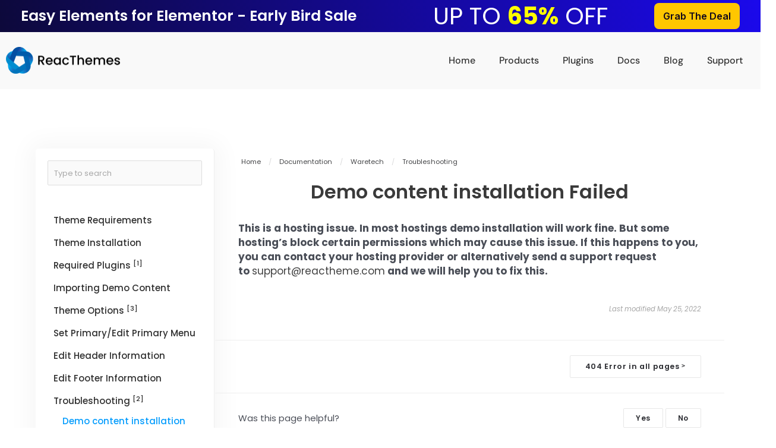

--- FILE ---
content_type: text/css
request_url: https://reactheme.com/wp-content/plugins/optincraft/assets/build/css/frontend.css?ver=893d4016a072e192c89c
body_size: 259
content:
.optincraft-campaign{overflow:hidden;position:relative}.optincraft-effect-canvas{height:100%;left:0;opacity:1;pointer-events:none;position:absolute;top:0;width:100%}.optincraft-campaign-overlay{backdrop-filter:blur(2px);background-color:rgba(0,0,0,.5);left:0;opacity:0;position:fixed;top:0;transition:opacity .3s ease-in-out;z-index:100000}.optincraft-form-wrapper{transition:height .3s ease-in-out}.optincraft-campaign-content{background:#fff;box-shadow:0 20px 40px rgba(0,0,0,.3);overflow:auto;transition:opacity .15s linear}.optincraft-modal-content{position:relative}.optincraft-modal:hover{box-shadow:0 25px 50px rgba(0,0,0,.4)}.optincraft-campaign-overlay.open,.optincraft-modal.open{opacity:1}button.optincraft-button{cursor:pointer;height:100%;line-height:1;padding:6px;transition:all .2s ease;white-space:normal;width:100%}.optincraft-form-fields__item-input input{padding:6px 16px;width:100%}.optincraft-countdown-unit{box-shadow:0 4px 8px rgba(0,0,0,.2);box-sizing:border-box;padding:3.75px 10.75px}.optincraft-countdown-inner,.optincraft-countdown-message{align-items:center;background-color:transparent;display:flex;gap:8px;justify-content:center}.optincraft-countdown-message{font-size:16px;font-weight:600}.optincraft-countdown-message[hidden]{display:none}.optincraft-button-spinner{opacity:.7;pointer-events:none;position:relative}.optincraft-button-spinner>*{visibility:hidden}.optincraft-button-spinner:after{animation:optincraft-spin .6s linear infinite;border:2px solid;border-radius:50%;border-top:2px solid transparent;content:"";height:16px;left:50%;position:absolute;top:50%;transform:translate(-50%,-50%);width:16px}@keyframes optincraft-spin{0%{transform:translate(-50%,-50%) rotate(0deg)}to{transform:translate(-50%,-50%) rotate(1turn)}}@keyframes modalSlideIn{0%{opacity:0;transform:translate(-50%,-50%) scale(.7)}to{opacity:1;transform:translate(-50%,-50%) scale(1)}}@keyframes overlayFadeIn{0%{opacity:0}to{opacity:1}}


--- FILE ---
content_type: text/css
request_url: https://reactheme.com/wp-content/uploads/elementor/css/post-3693.css?ver=1768795839
body_size: 1206
content:
.elementor-3693 .elementor-element.elementor-element-1de5153:not(.elementor-motion-effects-element-type-background), .elementor-3693 .elementor-element.elementor-element-1de5153 > .elementor-motion-effects-container > .elementor-motion-effects-layer{background-color:transparent;background-image:linear-gradient(171deg, #ECEEFF 0%, #E9FEFF 100%);}.elementor-3693 .elementor-element.elementor-element-1de5153 > .elementor-container{max-width:1280px;}.elementor-3693 .elementor-element.elementor-element-1de5153{transition:background 0.3s, border 0.3s, border-radius 0.3s, box-shadow 0.3s;padding:90px 0px 90px 0px;}.elementor-3693 .elementor-element.elementor-element-1de5153 > .elementor-background-overlay{transition:background 0.3s, border-radius 0.3s, opacity 0.3s;}.elementor-3693 .elementor-element.elementor-element-d85def7{text-align:left;}.elementor-3693 .elementor-element.elementor-element-d85def7 img{width:190px;}.elementor-3693 .elementor-element.elementor-element-780df4e{font-family:"DM Sans", Sans-serif;font-size:16px;font-weight:400;color:#848484;}.elementor-3693 .elementor-element.elementor-element-91b9fd5 > .elementor-widget-container{margin:-25px 0px 0px 0px;padding:0px 0px 0px 0px;}.elementor-3693 .elementor-element.elementor-element-91b9fd5 .elementor-heading-title{font-size:16px;font-weight:600;color:#171717;}.elementor-3693 .elementor-element.elementor-element-1753734{--grid-template-columns:repeat(0, auto);--icon-size:20px;--grid-column-gap:10px;--grid-row-gap:10px;}.elementor-3693 .elementor-element.elementor-element-1753734 .elementor-widget-container{text-align:left;}.elementor-3693 .elementor-element.elementor-element-1753734 > .elementor-widget-container{margin:-15px 0px 0px 0px;}.elementor-3693 .elementor-element.elementor-element-1753734 .elementor-icon{border-radius:50px 50px 50px 50px;}.elementor-3693 .elementor-element.elementor-element-076a20d > .elementor-widget-container{margin:0px 0px 0px 015px;}.elementor-3693 .elementor-element.elementor-element-076a20d .elementor-heading-title{color:#171717;}.elementor-3693 .elementor-element.elementor-element-2e92809 .elementor-nav-menu .elementor-item{font-family:"DM Sans", Sans-serif;font-size:16px;font-weight:400;}.elementor-3693 .elementor-element.elementor-element-2e92809 .elementor-nav-menu--main .elementor-item{color:#848484;fill:#848484;padding-top:8px;padding-bottom:8px;}.elementor-3693 .elementor-element.elementor-element-2e92809 .elementor-nav-menu--main .elementor-item:hover,
					.elementor-3693 .elementor-element.elementor-element-2e92809 .elementor-nav-menu--main .elementor-item.elementor-item-active,
					.elementor-3693 .elementor-element.elementor-element-2e92809 .elementor-nav-menu--main .elementor-item.highlighted,
					.elementor-3693 .elementor-element.elementor-element-2e92809 .elementor-nav-menu--main .elementor-item:focus{color:#576AE3;fill:#576AE3;}.elementor-3693 .elementor-element.elementor-element-2e92809 .elementor-nav-menu--main .elementor-item.elementor-item-active{color:#576AE3;}.elementor-3693 .elementor-element.elementor-element-7920e3f > .elementor-widget-container{margin:0px 0px 0px 015px;}.elementor-3693 .elementor-element.elementor-element-7920e3f .elementor-heading-title{color:#171717;}.elementor-3693 .elementor-element.elementor-element-a730a6b .elementor-nav-menu .elementor-item{font-family:"DM Sans", Sans-serif;font-size:16px;font-weight:400;}.elementor-3693 .elementor-element.elementor-element-a730a6b .elementor-nav-menu--main .elementor-item{color:#848484;fill:#848484;padding-top:8px;padding-bottom:8px;}.elementor-3693 .elementor-element.elementor-element-a730a6b .elementor-nav-menu--main .elementor-item:hover,
					.elementor-3693 .elementor-element.elementor-element-a730a6b .elementor-nav-menu--main .elementor-item.elementor-item-active,
					.elementor-3693 .elementor-element.elementor-element-a730a6b .elementor-nav-menu--main .elementor-item.highlighted,
					.elementor-3693 .elementor-element.elementor-element-a730a6b .elementor-nav-menu--main .elementor-item:focus{color:#576AE3;fill:#576AE3;}.elementor-3693 .elementor-element.elementor-element-a730a6b .elementor-nav-menu--main .elementor-item.elementor-item-active{color:#576AE3;}.elementor-3693 .elementor-element.elementor-element-ab67745 > .elementor-widget-container{margin:0px 0px 0px 0px;}.elementor-3693 .elementor-element.elementor-element-ab67745 .elementor-heading-title{color:#171717;}.elementor-3693 .elementor-element.elementor-element-d72e3e9 .fluentform-widget-description{color:#848484;}.elementor-3693 .elementor-element.elementor-element-d72e3e9 .fluentform-widget-wrapper input:not([type=radio]):not([type=checkbox]):not([type=submit]):not([type=button]):not([type=image]):not([type=file]), .elementor-3693 .elementor-element.elementor-element-d72e3e9 .fluentform-widget-wrapper .ff-el-group textarea, .elementor-3693 .elementor-element.elementor-element-d72e3e9 .fluentform-widget-wrapper .ff-el-group select{color:#848484;box-shadow:0px 0px 2px 0px #9A9A9A;}.elementor-3693 .elementor-element.elementor-element-d72e3e9 .fluentform-widget-wrapper input:not([type=radio]):not([type=checkbox]):not([type=submit]):not([type=button]):not([type=image]):not([type=file]), .elementor-3693 .elementor-element.elementor-element-d72e3e9 .fluentform-widget-wrapper .ff-el-group textarea, .elementor-3693 .elementor-element.elementor-element-d72e3e9 .fluentform-widget-wrapper .ff-el-group select,  .elementor-3693 .elementor-element.elementor-element-d72e3e9 .fluentform-widget-wrapper .ff-el-group .select2-container--default .select2-selection--multiple{border-radius:5px 5px 5px 5px;}.elementor-3693 .elementor-element.elementor-element-d72e3e9 .fluentform-widget-wrapper input:not([type=radio]):not([type=checkbox]):not([type=submit]):not([type=button]):not([type=image]):not([type=file]), .elementor-3693 .elementor-element.elementor-element-d72e3e9 .fluentform-widget-wrapper .ff-el-group select{width:213px;}.elementor-3693 .elementor-element.elementor-element-d72e3e9 .fluentform-widget-wrapper input:not([type=radio]):not([type=checkbox]):not([type=submit]):not([type=button]):not([type=image]):not([type=file]):focus, .elementor-3693 .elementor-element.elementor-element-d72e3e9 .fluentform-widget-wrapper .ff-el-group textarea:focus{border-style:solid;border-width:1px 1px 1px 1px;border-color:#9A9A9A;}.elementor-3693 .elementor-element.elementor-element-d72e3e9 .fluentform-widget-wrapper .ff-el-group input::-webkit-input-placeholder, .elementor-3693 .elementor-element.elementor-element-d72e3e9 .fluentform-widget-wrapper .ff-el-group textarea::-webkit-input-placeholder{color:#9A9A9A;}.elementor-3693 .elementor-element.elementor-element-d72e3e9 .fluentform-widget-wrapper .ff-el-group .ff-btn-submit{background-color:#576AE3 !important;color:#ffffff !important;border-radius:5px 5px 5px 5px;}.elementor-3693 .elementor-element.elementor-element-0c4e503 > .elementor-widget-container{margin:-10px 0px 0px 0px;}.elementor-3693 .elementor-element.elementor-element-0c4e503 .elementor-heading-title{font-size:16px;font-weight:500;color:#171717;}.elementor-3693 .elementor-element.elementor-element-ba95b8b > .elementor-widget-container{margin:-10px 0px 0px 0px;padding:0px 0px 0px 0px;}.elementor-3693 .elementor-element.elementor-element-ba95b8b{text-align:left;}.elementor-3693 .elementor-element.elementor-element-fb1ae9a:not(.elementor-motion-effects-element-type-background), .elementor-3693 .elementor-element.elementor-element-fb1ae9a > .elementor-motion-effects-container > .elementor-motion-effects-layer{background-color:#E9FEFF;}.elementor-3693 .elementor-element.elementor-element-fb1ae9a{border-style:solid;border-width:1px 0px 0px 0px;border-color:#74787C;transition:background 0.3s, border 0.3s, border-radius 0.3s, box-shadow 0.3s;}.elementor-3693 .elementor-element.elementor-element-fb1ae9a > .elementor-background-overlay{transition:background 0.3s, border-radius 0.3s, opacity 0.3s;}.elementor-3693 .elementor-element.elementor-element-e634d7f > .elementor-element-populated{margin:0px 0px 0px 0px;--e-column-margin-right:0px;--e-column-margin-left:0px;padding:10px 0px 10px 0px;}.elementor-3693 .elementor-element.elementor-element-346708f > .elementor-container > .elementor-column > .elementor-widget-wrap{align-content:space-between;align-items:space-between;}.elementor-3693 .elementor-element.elementor-element-346708f{transition:background 0.3s, border 0.3s, border-radius 0.3s, box-shadow 0.3s;padding:0px 0px 0px 0px;}.elementor-3693 .elementor-element.elementor-element-346708f > .elementor-background-overlay{transition:background 0.3s, border-radius 0.3s, opacity 0.3s;}.elementor-bc-flex-widget .elementor-3693 .elementor-element.elementor-element-f222b8e.elementor-column .elementor-widget-wrap{align-items:center;}.elementor-3693 .elementor-element.elementor-element-f222b8e.elementor-column.elementor-element[data-element_type="column"] > .elementor-widget-wrap.elementor-element-populated{align-content:center;align-items:center;}.elementor-3693 .elementor-element.elementor-element-fd60b1b{width:auto;max-width:auto;}.elementor-3693 .elementor-element.elementor-element-fd60b1b .elementor-heading-title{font-size:16px;font-weight:400;color:#74787C;}.elementor-3693 .elementor-element.elementor-element-a37df41{width:auto;max-width:auto;}.elementor-3693 .elementor-element.elementor-element-a37df41 > .elementor-widget-container{margin:0px 3px 0px 5px;}.elementor-3693 .elementor-element.elementor-element-a37df41 .elementor-heading-title{font-size:16px;font-weight:400;color:#576AE3;}.elementor-3693 .elementor-element.elementor-element-816b1fc{width:auto;max-width:auto;}.elementor-3693 .elementor-element.elementor-element-816b1fc .elementor-heading-title{font-size:16px;font-weight:400;color:#74787C;}.elementor-bc-flex-widget .elementor-3693 .elementor-element.elementor-element-ebdce92.elementor-column .elementor-widget-wrap{align-items:center;}.elementor-3693 .elementor-element.elementor-element-ebdce92.elementor-column.elementor-element[data-element_type="column"] > .elementor-widget-wrap.elementor-element-populated{align-content:center;align-items:center;}.elementor-3693 .elementor-element.elementor-element-ebdce92.elementor-column > .elementor-widget-wrap{justify-content:flex-end;}.elementor-3693 .elementor-element.elementor-element-d0a547a{width:auto;max-width:auto;}.elementor-3693 .elementor-element.elementor-element-d0a547a .elementor-heading-title{font-size:16px;font-weight:500;color:#576AE3;}.elementor-3693 .elementor-element.elementor-element-2a80e21{width:auto;max-width:auto;}.elementor-3693 .elementor-element.elementor-element-2a80e21 > .elementor-widget-container{margin:0px 0px 0px 30px;}.elementor-3693 .elementor-element.elementor-element-2a80e21 .elementor-heading-title{font-size:16px;font-weight:500;color:#848484;}.elementor-theme-builder-content-area{height:400px;}.elementor-location-header:before, .elementor-location-footer:before{content:"";display:table;clear:both;}@media(max-width:1200px){.elementor-3693 .elementor-element.elementor-element-d72e3e9 .fluentform-widget-wrapper input:not([type=radio]):not([type=checkbox]):not([type=submit]):not([type=button]):not([type=image]):not([type=file]), .elementor-3693 .elementor-element.elementor-element-d72e3e9 .fluentform-widget-wrapper .ff-el-group select{width:160px;}}@media(min-width:768px){.elementor-3693 .elementor-element.elementor-element-3bd6e64{width:30%;}.elementor-3693 .elementor-element.elementor-element-53f5a3b{width:18%;}.elementor-3693 .elementor-element.elementor-element-0025c23{width:27%;}.elementor-3693 .elementor-element.elementor-element-f222b8e{width:70%;}.elementor-3693 .elementor-element.elementor-element-ebdce92{width:30%;}}@media(max-width:1200px) and (min-width:768px){.elementor-3693 .elementor-element.elementor-element-3bd6e64{width:25%;}.elementor-3693 .elementor-element.elementor-element-53f5a3b{width:19%;}.elementor-3693 .elementor-element.elementor-element-0025c23{width:25%;}.elementor-3693 .elementor-element.elementor-element-01fc993{width:30%;}}@media(max-width:1024px) and (min-width:768px){.elementor-3693 .elementor-element.elementor-element-3bd6e64{width:42%;}.elementor-3693 .elementor-element.elementor-element-53f5a3b{width:25%;}.elementor-3693 .elementor-element.elementor-element-0025c23{width:32%;}.elementor-3693 .elementor-element.elementor-element-01fc993{width:50%;}}@media(max-width:880px) and (min-width:768px){.elementor-3693 .elementor-element.elementor-element-3bd6e64{width:50%;}.elementor-3693 .elementor-element.elementor-element-53f5a3b{width:48%;}.elementor-3693 .elementor-element.elementor-element-0025c23{width:50%;}.elementor-3693 .elementor-element.elementor-element-01fc993{width:50%;}}@media(max-width:1024px){.elementor-3693 .elementor-element.elementor-element-1de5153{padding:90px 0px 40px 0px;}.elementor-3693 .elementor-element.elementor-element-1753734{--grid-row-gap:10px;}.elementor-3693 .elementor-element.elementor-element-01fc993 > .elementor-element-populated{margin:25px 0px 0px 0px;--e-column-margin-right:0px;--e-column-margin-left:0px;}.elementor-3693 .elementor-element.elementor-element-d72e3e9 .fluentform-widget-wrapper input:not([type=radio]):not([type=checkbox]):not([type=submit]):not([type=button]):not([type=image]):not([type=file]), .elementor-3693 .elementor-element.elementor-element-d72e3e9 .fluentform-widget-wrapper .ff-el-group select{width:250px;}}@media(max-width:880px){.elementor-3693 .elementor-element.elementor-element-91b9fd5 > .elementor-widget-container{margin:-15px 0px 0px 0px;}.elementor-3693 .elementor-element.elementor-element-1753734 > .elementor-widget-container{margin:-10px 0px 0px 0px;}.elementor-3693 .elementor-element.elementor-element-53f5a3b > .elementor-element-populated{margin:15px 0px 15px 0px;--e-column-margin-right:0px;--e-column-margin-left:0px;}.elementor-3693 .elementor-element.elementor-element-076a20d > .elementor-widget-container{margin:0px 0px 0px 10px;}.elementor-3693 .elementor-element.elementor-element-2e92809 .elementor-nav-menu--main .elementor-item{padding-left:10px;padding-right:10px;padding-top:10px;padding-bottom:10px;}.elementor-3693 .elementor-element.elementor-element-7920e3f > .elementor-widget-container{margin:0px 0px 0px 0px;}.elementor-3693 .elementor-element.elementor-element-a730a6b .elementor-nav-menu--main .elementor-item{padding-left:10px;padding-right:10px;padding-top:10px;padding-bottom:10px;}.elementor-3693 .elementor-element.elementor-element-01fc993 > .elementor-element-populated{margin:0px 0px 0px 0px;--e-column-margin-right:0px;--e-column-margin-left:0px;}.elementor-3693 .elementor-element.elementor-element-d72e3e9 .fluentform-widget-wrapper input:not([type=radio]):not([type=checkbox]):not([type=submit]):not([type=button]):not([type=image]):not([type=file]), .elementor-3693 .elementor-element.elementor-element-d72e3e9 .fluentform-widget-wrapper .ff-el-group select{width:200px;}}@media(max-width:767px){.elementor-3693 .elementor-element.elementor-element-91b9fd5 > .elementor-widget-container{margin:-20px 0px 0px 0px;}.elementor-3693 .elementor-element.elementor-element-1753734 > .elementor-widget-container{margin:-10px 0px 20px 0px;}.elementor-3693 .elementor-element.elementor-element-076a20d > .elementor-widget-container{margin:0px 0px 0px 0px;}.elementor-3693 .elementor-element.elementor-element-2e92809 > .elementor-widget-container{margin:-15px 0px 0px 0px;}.elementor-3693 .elementor-element.elementor-element-7920e3f > .elementor-widget-container{margin:0px 0px 0px 0px;}.elementor-3693 .elementor-element.elementor-element-a730a6b > .elementor-widget-container{margin:-10px 0px 0px 0px;}.elementor-3693 .elementor-element.elementor-element-a730a6b .elementor-nav-menu--main .elementor-item{padding-left:10px;padding-right:10px;padding-top:10px;padding-bottom:10px;}.elementor-3693 .elementor-element.elementor-element-d72e3e9 .fluentform-widget-wrapper input:not([type=radio]):not([type=checkbox]):not([type=submit]):not([type=button]):not([type=image]):not([type=file]), .elementor-3693 .elementor-element.elementor-element-d72e3e9 .fluentform-widget-wrapper .ff-el-group select{width:100%;}.elementor-3693 .elementor-element.elementor-element-fd60b1b .elementor-heading-title{font-size:15px;}.elementor-3693 .elementor-element.elementor-element-a37df41 .elementor-heading-title{font-size:15px;}.elementor-3693 .elementor-element.elementor-element-816b1fc > .elementor-widget-container{margin:5px 0px 0px 0px;}.elementor-3693 .elementor-element.elementor-element-816b1fc .elementor-heading-title{font-size:15px;}.elementor-3693 .elementor-element.elementor-element-ebdce92.elementor-column > .elementor-widget-wrap{justify-content:flex-start;}}

--- FILE ---
content_type: application/x-javascript
request_url: https://reactheme.com/wp-content/plugins/optincraft/assets/build/js/frontend/app.js?ver=3939756e6b9713802702
body_size: 4910
content:
import{getContext as t,getElement as e,store as a}from"@wordpress/interactivity";const n=wp.apiFetch,o=()=>window.crypto&&"randomUUID"in window.crypto?window.crypto.randomUUID():"vc_"+Math.random().toString(36).slice(2)+Date.now().toString(36),i=()=>{try{const t="optincraft_visitor_id";let e=localStorage.getItem(t);return e||(e=o(),localStorage.setItem(t,e)),e}catch(t){return o()}},r=()=>{try{const t="optincraft_session_id";let e=sessionStorage.getItem(t);return e||(e=o(),sessionStorage.setItem(t,e)),e}catch(t){return o()}},s=()=>{const t=window.innerWidth||document.documentElement.clientWidth;return t<=768?"mobile":t<=1024?"tablet":"desktop"},l=()=>{const t=navigator.userAgent;return t.includes("Chrome")&&!t.includes("Edge")?"Chrome":t.includes("Safari")&&!t.includes("Chrome")?"Safari":t.includes("Firefox")?"Firefox":t.includes("Edg")?"Edge":"Other"},c=t=>{try{return new URL(t).hostname}catch(t){return""}},p=()=>{const t=document.referrer||"";return t?c(window.location.href)===c(t)?"":t:""},d=async(t,e,a)=>{try{await n({path:"/optincraft/events",method:"POST",data:{campaign_id:t,event_type:e,page_url:window.location.href,referrer:p(),device:s(),browser:l(),revenue:null!=a?a:0,visitor_id:i(),session_id:r()}})}catch(t){}};function u(t){return wp.apiFetch(t)}function f(){return window.lodash||window._}function m(t,e){var a;t.isShowing=!0,null!==(a=t.settings.prevent_background_scroll)&&void 0!==a&&a&&(document.body.style.overflow="hidden"),function(t){const e="optincraft_viewed_campaigns";try{const a=localStorage.getItem(e);let n=a?JSON.parse(a):{};n[t.campaign_id]||(n[t.campaign_id]={view_count:0,first_viewed_at:Date.now(),last_viewed_at:Date.now()}),n[t.campaign_id].view_count+=1,n[t.campaign_id].last_viewed_at=Date.now(),localStorage.setItem(e,JSON.stringify(n))}catch(t){console.warn("Failed to store campaign view data:",t)}}(t),d(Number(t.campaign_id),"impression")}function _(t,e,a){var n;t.isShowing=!1,setTimeout(()=>{e.style.height="0",e.style.width="0"},400),null!==(n=t.settings.prevent_background_scroll)&&void 0!==n&&n&&document.body.style.removeProperty("overflow");try{const e="optincraft_closed_campaigns",a=localStorage.getItem(e);let n=a?JSON.parse(a):{};n[t.campaign_id]={closed_at:Date.now()},localStorage.setItem(e,JSON.stringify(n))}catch(t){console.warn("Failed to store campaign close time:",t)}wp.hooks.doAction("optincraft_campaign_closed",t,a)}function y(t,e){const a=t.ref?.closest(".optincraft-campaign"),n=a?.querySelector(".optincraft-campaign-content"),o=a?.querySelector(".optincraft-campaign-overlay");if(!n)return void _(e,o,t);const i=a?.querySelector(".optincraft-form-wrapper"),r=e.settings,s=e.type,l=r.exit_animation;"fade_out"===l&&(n.style.opacity="0");const c={floating_bar:{slide_out_left:"translate(-100%, 0)",slide_out_right:"translate(100%, 0)",slide_out_up:"translate(0, -100%)",slide_out_down:"translate(0, 100%)"},slide_in:{slide_out_left:"translate(-100%, 0)",slide_out_right:"translate(calc(100% + 20px), 0)",slide_out_up:"translate(0, calc(-100% - 1000px))",slide_out_down:"translate(0, calc(100% + 20px))"},popup:{slide_out_left:"translate(-100%, -50%)",slide_out_right:"translate(100%, -50%)",slide_out_up:"translate(-50%, -100%)",slide_out_down:"translate(-50%, 100%)"}};if(c[s]?.[l]){if("slide_out_up"===l&&"floating_bar"===s&&i){const t=i,e="0.3s cubic-bezier(0.4, 0, 0.2, 1)";t.style.transition=`height ${e}`,t.style.willChange="height",n.style.transition=`transform ${e}`,n.style.willChange="transform",requestAnimationFrame(()=>{t.style.height="0",setTimeout(()=>{t.style.willChange="auto",n.style.willChange="auto"},350)})}n.style.transform=c[s][l],"popup"===s&&(l.includes("left")&&(n.style.left="0"),l.includes("right")&&(n.style.right="0"),l.includes("up")&&(n.style.top="0"),l.includes("down")&&(n.style.bottom="0"))}const p={back_out_left:"translate(-100%, 0)",back_out_right:"slide_in"===s?"translate(calc(100% + 20px), 0)":"translate(100%, 0)",back_out_up:"slide_in"===s?"translate(0, calc(-100% - 1000px))":"translate(0, -100%)",back_out_down:"slide_in"===s?"translate(0, calc(100% + 20px))":"translate(0, 100%)"};if(l.startsWith("back_out")){n.style.transition="transform 0.4s, opacity 0.4s";const t="popup"===s?"translate(-50%, -50%) scale(0.7)":"translate(0, 0) scale(0.7)";n.style.transform=t,setTimeout(()=>{const t=p[l];if("popup"===s){const e="translate(-50%, -50%) ";n.style.transform=e+t.replace("translate(","").replace(")","")+" scale(0.7)"}else n.style.transform=t+" scale(0.7)";n.style.opacity="0"},600)}if("bounce_out"===l){const t="popup"===s?"translate(-50%, -50%)":"translate(0, 0)";n.style.transform=`${t} scale(0.9)`,setTimeout(()=>{n.style.transform=`${t} scale(1.1)`},250),setTimeout(()=>{n.style.opacity="0",n.style.transform=`${t} scale(0.3)`},450)}if("rotate_out"===l){const t="popup"===s?"translate(-50%, -50%)":"translate(0, 0)";n.style.transform=`${t} rotate(200deg)`,setTimeout(()=>n.style.opacity="0",500)}if("zoom_out"===l){const t="translate(0, 0)";n.style.transform=`${t} scale(.3)`,setTimeout(()=>{n.style.opacity="0"},300)}setTimeout(()=>{_(e,o,t),"floating_bar"!==e.type&&(n.style.display="none"),"slide_out_up"===l&&"floating_bar"===s||(i.style.height="0")},800)}function g(t){return window.innerWidth<=768?t.mobile:window.innerWidth<=1024?t.tablet:t.desktop}function h(t){return window.innerWidth<=768?t.mobile:window.innerWidth<=1024?t.tablet:t.desktop}const{isEmpty:w}=f(),b=t=>{if(w(t))return{backgroundImage:"none",backgroundPosition:"center",backgroundSize:"auto",backgroundRepeat:"no-repeat"};let e="auto";switch(t.backgroundType){case"cover":e="cover";break;case"contain":e="contain";break;default:0!==t.width.length&&(e=t.width)}return{backgroundImage:`url(${t.url})`,backgroundPosition:`${t.focalPoint.left}% ${t.focalPoint.top}%`,backgroundSize:e,backgroundRepeat:t.repeat?"repeat":"no-repeat"}},v=t=>{const{color:e,width:a,style:n="solid"}=t;if(e||a)return{border:`${a||"0px"} ${n} ${e||""}`};const{top:o={},right:i={},bottom:r={},left:s={}}=t;return{borderTop:`${o.width||"0px"} ${o.style||"solid"} ${o.color||""}`,borderRight:`${i.width||"0px"} ${i.style||"solid"} ${i.color||""}`,borderBottom:`${r.width||"0px"} ${r.style||"solid"} ${r.color||""}`,borderLeft:`${s.width||"0px"} ${s.style||"solid"} ${s.color||""}`}},$=t=>{if("object"==typeof t){const{topLeft:e,topRight:a,bottomLeft:n,bottomRight:o}=t;return{borderTopLeftRadius:e||0,borderTopRightRadius:a||0,borderBottomLeftRadius:n||0,borderBottomRightRadius:o||0}}return{borderRadius:t||0}},{isEmpty:k}=f();function S(t){return Object.entries(t).map(([t,e])=>`${t.replace(/([A-Z])/g,"-$1").toLowerCase()}: ${e};`).join(" ")}const x=["Inter","Arial","Tahoma","Verdana","Helvetica","Times New Roman","Trebuchet MX","Georgia"],T=(t,e)=>{const a=function(t,e,a){var n;const o=((n=window).optincraftGlobalState||(n.optincraftGlobalState={})).admin;if(!o)return a;const i=o;return i&&Object.prototype.hasOwnProperty.call(i,e)?i[e]:a}(0,"optincraft_load_font_family",null);if(!a?.hasOwnProperty(t)&&!x.includes(t)){!function(t,e,a,n=!1,o){var i;window.optincraftGlobalState||(window.optincraftGlobalState={});const r=(i=window.optincraftGlobalState)[t]||(i[t]={}),s=void 0!==o?r[o]||(r[o]={}):r,l=n&&isObject(a)&&isObject(s[e])?{...s[e],...a}:a;s[e]=l}("admin","optincraft_load_font_family",{...a,[t]:t});const n=document.createElement("link");n.href=`https://fonts.googleapis.com/css?family=${t}:${e}`,n.rel="stylesheet",n.type="text/css",document.body.appendChild(n)}};a("optincraft/campaign",{callbacks:{init:function(){const a=t(),n=e();if(!n.ref)return;const o=n.ref.querySelector(".optincraft-campaign-content"),i=n.ref.querySelector(".optincraft-form-wrapper");if(!o)return;const r=a.settings,s="undefined"==typeof window?"desktop":window.matchMedia("(max-width: 767px)").matches?"mobile":window.matchMedia("(min-width: 768px) and (max-width: 1024px)").matches?"tablet":"desktop";let l={};if("color"===r.background_type)l.background=r.colors.background.default;else if("image"===r.background_type){const t=r?.background_image;t?.desktop?function(t,e){if(!t?.desktop)return;const a=`optincraft-bg-image-${e}`;if(document.getElementById(a))return;const n=`.optincraft-campaign-${e} .optincraft-campaign-content`;let o=`\n\t\t${n} {\n\t\t\t${S(b(t?.desktop))}\n\t\t}\n\t`;k(t?.tablet)||(o+=`\n\t\t\t@media (max-width: 1024px) {\n\t\t\t\t${n} {\n\t\t\t\t\t${S(b(t?.tablet))}\n\t\t\t\t}\n\t\t\t}\n\t\t`),k(t?.mobile)||(o+=`\n\t\t\t@media (max-width: 768px) {\n\t\t\t\t${n} {\n\t\t\t\t\t${S(b(t?.mobile))}\n\t\t\t\t}\n\t\t\t}\n\t\t`);const i=document.createElement("style");i.id=a,i.textContent=o,document.head.appendChild(i)}(t,a.campaign_id):l={...l,...b(t)}}if(r.border?.border&&(l={...l,...v(r.border.border)}),r.border?.radius&&(l={...l,...$(r.border.radius)}),Object.assign(o.style,{...l}),!r[`show_${s}`])return;switch(a.type){case"floating_bar":i.style.width=h(a.width),i.style.height="0px",o.style.boxShadow="none";break;case"popup":i.style.width=h(a.width),i.style.height="0px",Object.assign(o.style,{position:"fixed",top:"50%",left:"50%",transform:"translate(-50%, -50%)",display:"none",transition:"opacity 0.3s ease-in, transform 0.3s ease-in, left 0.3s ease-in, right 0.3s ease-in, top 0.3s ease-in, bottom 0.3s ease-in"});break;case"slide_in":i.style.width=h(a.width),Object.assign(o.style,{position:"fixed",boxShadow:"none",display:"none",..."top"===r.vertical_position?{top:"20px"}:{bottom:"20px"},..."left"===r.horizontal_position?{left:"20px"}:{right:"20px"},zIndex:"-1"})}const c=r.entrance_animation,p=a.type,d="0.3s ease-in",u="0.7s, opacity 0.1s",f="0.75s cubic-bezier(0.215,0.610,0.355,1), opacity 0.3s ease-out",_="0.75s, opacity 0.4s ease-out",y="0.6s cubic-bezier(0.215,0.610,0.355,1), opacity 0.3s ease-out",w={fade_in:{popup:{opacity:"0",transform:"translate(-50%, -50%)",transition:"opacity 0.3s ease-in, transform 0.3s ease-in, position 0.3s ease-in"},floating_bar:{opacity:"0",transform:"translate(0,0)",transition:`opacity ${d}, transform ${d}`},slide_in:{opacity:"0",transform:"translate(0,0)",transition:`opacity ${d}, transform ${d}`}},slide_in_left:{popup:{opacity:"0",transform:"translate(-100%,-50%)"},floating_bar:{transform:"translate(-100%,-50%)",transition:`transform ${d}`},slide_in:{transform:"translate(-100%,0)",transition:`transform ${d}`}},slide_in_right:{popup:{opacity:"0",transform:"translate(100%,-50%)"},floating_bar:{transform:"translate(100%,-50%)",transition:`transform ${d}`},slide_in:{transform:"translate(calc(100% + 20px),0)",transition:`transform ${d}`}},slide_in_down:{popup:{opacity:"0",transform:"translate(-50%,-100%)"},floating_bar:{transform:"translate(0,-100%)",transition:`transform ${d}`},slide_in:{transform:"translate(0,-100%)",transition:`transform ${d}`}},slide_in_up:{popup:{opacity:"0",transform:"translate(-50%,100%)"},floating_bar:{transform:"translate(0,100%)",transition:`transform ${d}`},slide_in:{transform:"translate(0,calc(100% + 20px))",transition:`transform ${d}`}},back_in_left:{popup:{opacity:"0",transform:"translate(calc(50% - 2000px), -50%) scale(0.7)",transition:`transform ${u}`},floating_bar:{opacity:"0",transform:"translate(-100%,0) scale(0.7)",transition:`transform ${u}`},slide_in:{opacity:"0",transform:"translate(-100%,0) scale(0.7)",transition:`transform ${u}`}},back_in_right:{popup:{opacity:"0",transform:"translate(100%, -50%) scale(0.7)",transition:`transform ${u}`},floating_bar:{opacity:"0",transform:"translate(100%,0) scale(0.7)",transition:`transform ${u}`},slide_in:{opacity:"0",transform:"translate(100%,0) scale(0.7)",transition:`transform ${u}`}},back_in_up:{popup:{opacity:"0",transform:"translate(-50%,100%) scale(0.7)",transition:`transform ${u}`},floating_bar:{opacity:"0",transform:"translate(0,100%) scale(0.7)",transition:`transform ${u}`},slide_in:{opacity:"0",transform:"translate(0,100%) scale(0.7)",transition:`transform ${u}`}},back_in_down:{popup:{opacity:"0",transform:"translate(-50%,-100%) scale(0.7)",transition:`transform ${u}`},floating_bar:{opacity:"0",transform:"translate(0,-100%) scale(0.7)",transition:`transform ${u}`},slide_in:{opacity:"0",transform:"translate(0,-100%) scale(0.7)",transition:`transform ${u}`}},bounce_in:{popup:{opacity:"0",transform:"translate(-50%, -50%) scale(0.3)",transition:f},floating_bar:{opacity:"0",transform:"translate(0,0) scale(0.3)",transition:f},slide_in:{opacity:"0",transform:"translate(0,0) scale(0.3)",transition:f}},rotate_in:{popup:{opacity:"0",transform:"translate(-50%, -50%) rotate(-200deg)",transition:_},floating_bar:{opacity:"0",transform:"translate(0,0) rotate(-200deg)",transition:_},slide_in:{opacity:"0",transform:"translate(0,0) rotate(-200deg)",transition:_}},zoom_in:{popup:{opacity:"0",transform:"translate(-50%,-50%) scale(0.3)",transition:y},floating_bar:{opacity:"0",transform:"translate(0,0) scale(0.3)",transition:y},slide_in:{opacity:"0",transform:"translate(0,0) scale(0.3)",transition:y}}},x=w[c]?.[p];if(x&&Object.entries(x).forEach(([t,e])=>{o.style[t]=e}),!wp.hooks.applyFilters("optincraft_is_allowed_to_show_campaign",!0,a))return;if(r.stop_on_close){const t=localStorage.getItem("optincraft_closed_campaigns");if(t&&JSON.parse(t)[a.campaign_id])return}if(r.stop_on_action&&function(t){const e=localStorage.getItem("optincraft_actioned_campaigns");return!!(e?JSON.parse(e):{})[t.campaign_id]}(a))return;if(function(t){const e=t.settings.display_frequency,a=t.settings.display_once_every,n=t.settings.display_once_every_interval;try{switch(e){case"every_page_load":return!1;case"display_once_every":if(!a||!n)return!1;const e="optincraft_viewed_campaigns",o=localStorage.getItem(e),i=o?JSON.parse(o):{};if(!i[t.campaign_id])return!1;const r=i[t.campaign_id];return Date.now()-r.last_viewed_at<({seconds:1e3,minutes:6e4,hours:36e5,days:864e5,weeks:6048e5,months:2592e6,years:31536e6}[a]*n||0);default:return wp.hooks.applyFilters("optincraft_is_campaign_display_frequency_reached",!1,t)}}catch(t){return console.warn("Failed to check campaign display frequency:",t),!1}}(a))return;const T=()=>{if(!a.isShowing)return;o.style.zIndex="100000";const t=a.type,e={popup:"translate(-50%, -50%) scale(1)",slide_in:"translate(0, 0) scale(1)",floating_bar:"translate(0, 0) scale(1)"};var n;if("fade_in"!==c)return["slide_in_left","slide_in_right","slide_in_down","slide_in_up"].includes(c)?(o.style.opacity="1","slide_in_down"===c&&"floating_bar"===t&&(o.style.transition="transform 0.3s cubic-bezier(0.4, 0, 0.2, 1), opacity 0.3s ease-out",o.style.willChange="transform"),o.style.transform="popup"===t?"translate(-50%, -50%)":"translate(0,0)",void("slide_in_down"===c&&"floating_bar"===t&&setTimeout(()=>{o.style.willChange="auto"},350))):c.startsWith("back_in")?(n=c.replace("back_in_",""),o.style.opacity="1",o.style.transform={left:{popup:"translate(calc( -50% + 20px ), -50%) scale(0.8)",slide_in:"translate(calc( 50% - 20px ), 0) scale(0.8)",floating_bar:"translate(0,0) scale(0.8)"},right:{popup:"translate(-50%,-50%) scale(0.8)",slide_in:"translate(0,0) scale(0.8)",floating_bar:"translate(0,0) scale(0.8)"},up:{popup:"translate(-50%,-50%) scale(0.8)",slide_in:"translate(0,0) scale(0.8)",floating_bar:"translate(0,0) scale(0.8)"},down:{popup:"translate(-50%,-50%) scale(0.8)",slide_in:"translate(0,0) scale(0.8)",floating_bar:"translate(0,0) scale(0.8)"}}[n][t],void setTimeout(()=>{o.style.transform=e[t]},560)):"bounce_in"===c?(()=>{o.style.opacity="1";const e="popup"===t?"translate(-50%, -50%)":"translate(0,0)";o.style.transform=`${e} scale(1.05)`,setTimeout(()=>{o.style.transform=`${e} scale(0.9)`},350),setTimeout(()=>{o.style.transform=`${e} scale(1)`},550)})():"rotate_in"===c?(()=>{o.style.opacity="1";const e="popup"===t?"translate(-50%, -50%)":"translate(0,0)";o.style.transform=`${e} rotate(20deg)`,setTimeout(()=>{o.style.transform=`${e} rotate(0deg)`},550)})():"zoom_in"===c?(()=>{o.style.opacity="1";const e="popup"===t?"translate(-50%, -50%)":"translate(0,0)";o.style.transform=`${e} scale(1.05)`,setTimeout(()=>{o.style.transform=`${e} scale(1)`},350)})():void 0;o.style.opacity="1"},O=t=>{const e=n.ref?.closest(".optincraft-campaign"),o=e?.querySelector(".optincraft-campaign-overlay");if(o&&(o.style.height="100%",o.style.width="100%"),"slide_in_down"===c&&"floating_bar"===a.type&&i){const e=i,o="0.3s cubic-bezier(0.4, 0, 0.2, 1)";return e.style.transition=`height ${o}`,e.style.willChange="height",e.style.height=g(a.height),void requestAnimationFrame(()=>{requestAnimationFrame(()=>{m(a),T(),setTimeout(()=>{e.style.willChange="auto"},350),t(),wp.hooks.doAction("optincraft_campaign_opened",a,n)})})}m(a),T(),t(),wp.hooks.doAction("optincraft_campaign_opened",a,n)};switch(r.open_event){case"on_load":{var I;const t=null!==(I=r.open_delay)&&void 0!==I?I:1;setTimeout(()=>{"floating_bar"===a.type&&"slide_in_down"!==c&&(i.style.height=g(a.height)),"popup"!==a.type&&"slide_in"!==a.type||(i.style.height=g(a.height),o.style.display="block")},1e3*t-500),setTimeout(()=>{O(()=>{})},1e3*t);break}case"after_inactivity":{var E;const t=1e3*(null!==(E=r.after_inactivity_time)&&void 0!==E?E:30);let e=null,n=!1;const s=()=>{e&&clearTimeout(e),window.removeEventListener("mousemove",p),window.removeEventListener("mousedown",p),window.removeEventListener("keypress",p),window.removeEventListener("scroll",p),window.removeEventListener("touchstart",p)},l=()=>{n||(n=!0,O(s))},p=()=>{e&&clearTimeout(e),setTimeout(()=>{"floating_bar"===a.type&&"slide_in_down"!==c&&(i.style.height=g(a.height)),"popup"!==a.type&&"slide_in"!==a.type||(i.style.height=g(a.height),o.style.display="block")},t-500),e=setTimeout(l,t)};["mousemove","mousedown","keypress","scroll","touchstart"].forEach(t=>window.addEventListener(t,p)),p();break}case"click_count":{var C;const t=null!==(C=r.click_count)&&void 0!==C?C:1;let e=0;const n=()=>{window.removeEventListener("click",l)},s=()=>{O(n)},l=()=>{"floating_bar"===a.type&&"slide_in_down"!==c&&(i.style.height=g(a.height)),"popup"!==a.type&&"slide_in"!==a.type||(i.style.height=g(a.height),o.style.display="block"),++e>=t&&setTimeout(()=>{"floating_bar"===a.type&&s()},300)};window.addEventListener("click",l);break}default:wp.hooks.doAction("optincraft_campaign_open_event",r.open_event,a,o,i,r,O)}},initForm:function(){const a=t(),n=e(),o=n.ref,i=jQuery;i(o).on("submit",async function(t){if(t.preventDefault(),!a.isFormSubmitting){a.isFormSubmitting=!0;var e=i(this).serializeArray().reduce(function(t,e){return t[e.name]=e.value,t},{});i(o).find("input, select, textarea").prop("disabled",!0),function(t){const e="optincraft_actioned_campaigns",a=localStorage.getItem(e);let n=a?JSON.parse(a):{};n[t.campaign_id]={actioned_at:Date.now()},localStorage.setItem(e,JSON.stringify(n))}(a),await u({path:"/optincraft/responses",method:"POST",data:{campaign_id:a.campaign_id,form_data:e}}).finally(()=>{a.isFormSubmitting=!1,i(o).find("input, select, textarea").prop("disabled",!1)}),i(o).trigger("reset"),u({path:"/optincraft/queue/dispatch",method:"POST"}),"redirect-url"===a.form_after_submit&&(window.location.href=a.form_redirect_url||"https://crafium.com/optincraft"),y(n,a)}})},initCountdown:function(){const e=t(),a=window.moment,n="true"===e.use_user_timezone;let o=n?a.utc(e.due_date):a(e.due_date);const i=n?a.utc():a(),r=o.diff(i);e.show_countdown=!0;const s=e.time_left;let l=null;r>0&&(l=setInterval(function(){const t=n?a.utc():a(),i=o.diff(t);if(i>0){const t=a.duration(i);s.days=Math.floor(t.asDays()),s.hours=t.hours(),s.minutes=t.minutes(),s.seconds=t.seconds()}else s.days=0,s.hours=0,s.minutes=0,s.seconds=0,null!==l&&(clearInterval(l),l=null),"hide_counter"===e.action?e.show_countdown=!1:"show_message"===e.action?(e.show_countdown=!1,e.show_action_message=!0):"redirect_to_url"===e.action&&e.redirect_url&&(window.location.href=e.redirect_url)},1e3))},initFont:function(){const e=t().fontFamilies;for(const t of e)T(t.family,t.variations)}},actions:{onClickButton:()=>{const a=t();"none"!==a.action&&(a.track_conversion&&d(Number(a.campaign_id),"conversion"),"redirect-url"===a.action&&(window.location.href=a.redirect_url),"close"===a.action)&&y(e(),a)},onClickOutside:()=>{const a=t();a.settings.close_on_click_outside&&y(e(),a)}}}),document.addEventListener("DOMContentLoaded",async()=>{try{await n({path:"/optincraft/events",method:"POST",data:{event_type:"view",page_url:window.location.href,referrer:p(),device:s(),browser:l(),visitor_id:i(),session_id:r()}})}catch(t){}});